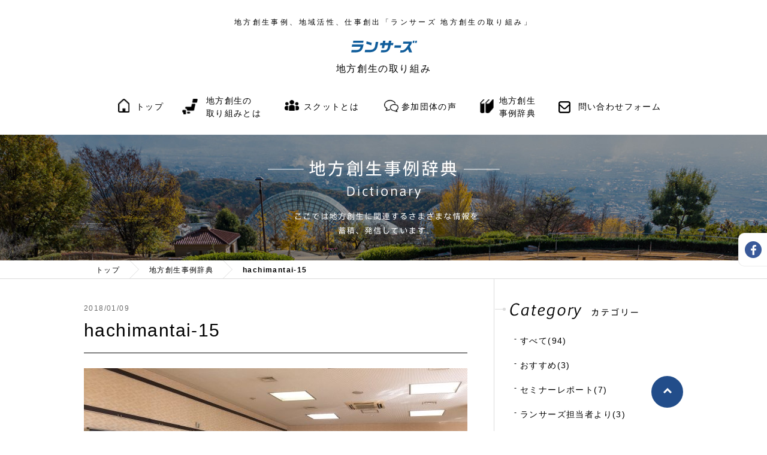

--- FILE ---
content_type: text/html; charset=UTF-8
request_url: https://l-ap.jp/dictionary/hachimantai_sasuraigassyuku/hachimantai-15/
body_size: 14065
content:
<!DOCTYPE html>
<html lang="ja">

<head>
  <meta charset="utf-8">
  <meta http-equiv="X-UA-Compatible" content="IE=edge,chrome=1">
  <meta name="viewport" content="width=1000px">
  
  <meta name="description" content="">
  <meta name="keywords" content="地方創生,事例,地域活性,仕事創出,地方創生の取り組み,ランサーズ">
  <link rel="shortcut icon" href="https://l-ap.jp/wp-content/themes/area_partner/assets/img/common/favicon.ico">
  <!-- ========== ogp ========== -->
  <meta property="og:title" content="hachimantai-15 | 地方創生事例 地域活性「ランサーズ 地方創生」地方創生事例 地域活性「ランサーズ 地方創生」">
  <meta property="og:image" content="https://l-ap.jp/wp-content/themes/area_partner/assets/img/common/og_image.png">
  <meta property="og:type" content="article">
  <meta property="og:description" content="">
  <meta property="og:url" content="https://l-ap.jp/dictionary/hachimantai_sasuraigassyuku/hachimantai-15/">
  <meta property="og:site_name" content="地方創生事例 地域活性「ランサーズ 地方創生」">
  <!-- ========== style sheet ========== -->
  <link rel="stylesheet" href="https://l-ap.jp/wp-content/themes/area_partner/style.css?v=1768274227">
  	<style>img:is([sizes="auto" i], [sizes^="auto," i]) { contain-intrinsic-size: 3000px 1500px }</style>
	
		<!-- All in One SEO 4.8.7 - aioseo.com -->
		<title>hachimantai-15 | 地方創生事例 地域活性「ランサーズ 地方創生」</title>
	<meta name="robots" content="max-image-preview:large" />
	<meta name="author" content="lancers_area_admin"/>
	<link rel="canonical" href="https://l-ap.jp/dictionary/hachimantai_sasuraigassyuku/hachimantai-15/" />
	<meta name="generator" content="All in One SEO (AIOSEO) 4.8.7" />
		<meta property="og:locale" content="ja_JP" />
		<meta property="og:site_name" content="地方創生事例 地域活性「ランサーズエリアパートナープログラム」" />
		<meta property="og:type" content="article" />
		<meta property="og:title" content="hachimantai-15 | 地方創生事例 地域活性「ランサーズ 地方創生」" />
		<meta property="og:url" content="https://l-ap.jp/dictionary/hachimantai_sasuraigassyuku/hachimantai-15/" />
		<meta property="article:published_time" content="2018-01-09T08:03:05+00:00" />
		<meta property="article:modified_time" content="2018-01-09T08:10:24+00:00" />
		<meta name="twitter:card" content="summary" />
		<meta name="twitter:title" content="hachimantai-15 | 地方創生事例 地域活性「ランサーズ 地方創生」" />
		<script type="application/ld+json" class="aioseo-schema">
			{"@context":"https:\/\/schema.org","@graph":[{"@type":"BreadcrumbList","@id":"https:\/\/l-ap.jp\/dictionary\/hachimantai_sasuraigassyuku\/hachimantai-15\/#breadcrumblist","itemListElement":[{"@type":"ListItem","@id":"https:\/\/l-ap.jp#listItem","position":1,"name":"\u30db\u30fc\u30e0","item":"https:\/\/l-ap.jp","nextItem":{"@type":"ListItem","@id":"https:\/\/l-ap.jp\/dictionary\/hachimantai_sasuraigassyuku\/hachimantai-15\/#listItem","name":"hachimantai-15"}},{"@type":"ListItem","@id":"https:\/\/l-ap.jp\/dictionary\/hachimantai_sasuraigassyuku\/hachimantai-15\/#listItem","position":2,"name":"hachimantai-15","previousItem":{"@type":"ListItem","@id":"https:\/\/l-ap.jp#listItem","name":"\u30db\u30fc\u30e0"}}]},{"@type":"ItemPage","@id":"https:\/\/l-ap.jp\/dictionary\/hachimantai_sasuraigassyuku\/hachimantai-15\/#itempage","url":"https:\/\/l-ap.jp\/dictionary\/hachimantai_sasuraigassyuku\/hachimantai-15\/","name":"hachimantai-15 | \u5730\u65b9\u5275\u751f\u4e8b\u4f8b \u5730\u57df\u6d3b\u6027\u300c\u30e9\u30f3\u30b5\u30fc\u30ba \u5730\u65b9\u5275\u751f\u300d","inLanguage":"ja","isPartOf":{"@id":"https:\/\/l-ap.jp\/#website"},"breadcrumb":{"@id":"https:\/\/l-ap.jp\/dictionary\/hachimantai_sasuraigassyuku\/hachimantai-15\/#breadcrumblist"},"author":{"@id":"https:\/\/l-ap.jp\/dictionary\/author\/lancers_area_admin\/#author"},"creator":{"@id":"https:\/\/l-ap.jp\/dictionary\/author\/lancers_area_admin\/#author"},"datePublished":"2018-01-09T17:03:05+09:00","dateModified":"2018-01-09T17:10:24+09:00"},{"@type":"Organization","@id":"https:\/\/l-ap.jp\/#organization","name":"\u5730\u65b9\u5275\u751f\u4e8b\u4f8b \u5730\u57df\u6d3b\u6027\u300c\u30e9\u30f3\u30b5\u30fc\u30ba \u5730\u65b9\u5275\u751f\u300d","description":"\u5730\u65b9\u5275\u751f\u4e8b\u4f8b \u5730\u57df\u6d3b\u6027\u300c\u30e9\u30f3\u30b5\u30fc\u30ba \u5730\u65b9\u5275\u751f\u300d","url":"https:\/\/l-ap.jp\/"},{"@type":"Person","@id":"https:\/\/l-ap.jp\/dictionary\/author\/lancers_area_admin\/#author","url":"https:\/\/l-ap.jp\/dictionary\/author\/lancers_area_admin\/","name":"lancers_area_admin","image":{"@type":"ImageObject","@id":"https:\/\/l-ap.jp\/dictionary\/hachimantai_sasuraigassyuku\/hachimantai-15\/#authorImage","url":"https:\/\/secure.gravatar.com\/avatar\/0bc227e16fe6422da98df2ebbe4224b7814ecc9cc156e026b6d670892f63ae26?s=96&d=mm&r=g","width":96,"height":96,"caption":"lancers_area_admin"}},{"@type":"WebSite","@id":"https:\/\/l-ap.jp\/#website","url":"https:\/\/l-ap.jp\/","name":"\u5730\u65b9\u5275\u751f\u4e8b\u4f8b \u5730\u57df\u6d3b\u6027\u300c\u30e9\u30f3\u30b5\u30fc\u30ba \u5730\u65b9\u5275\u751f\u300d","description":"\u5730\u65b9\u5275\u751f\u4e8b\u4f8b \u5730\u57df\u6d3b\u6027\u300c\u30e9\u30f3\u30b5\u30fc\u30ba \u5730\u65b9\u5275\u751f\u300d","inLanguage":"ja","publisher":{"@id":"https:\/\/l-ap.jp\/#organization"}}]}
		</script>
		<!-- All in One SEO -->

<link rel='dns-prefetch' href='//stats.wp.com' />
<script type="text/javascript" id="wpp-js" src="https://l-ap.jp/wp-content/plugins/wordpress-popular-posts/assets/js/wpp.min.js?ver=7.3.3" data-sampling="0" data-sampling-rate="100" data-api-url="https://l-ap.jp/wp-json/wordpress-popular-posts" data-post-id="593" data-token="aee3e8a519" data-lang="0" data-debug="0"></script>
<link rel="alternate" type="application/rss+xml" title="地方創生事例 地域活性「ランサーズ 地方創生」 &raquo; hachimantai-15 のコメントのフィード" href="https://l-ap.jp/dictionary/hachimantai_sasuraigassyuku/hachimantai-15/feed/" />
<script type="text/javascript">
/* <![CDATA[ */
window._wpemojiSettings = {"baseUrl":"https:\/\/s.w.org\/images\/core\/emoji\/16.0.1\/72x72\/","ext":".png","svgUrl":"https:\/\/s.w.org\/images\/core\/emoji\/16.0.1\/svg\/","svgExt":".svg","source":{"concatemoji":"https:\/\/l-ap.jp\/wp-includes\/js\/wp-emoji-release.min.js?ver=6.8.2"}};
/*! This file is auto-generated */
!function(s,n){var o,i,e;function c(e){try{var t={supportTests:e,timestamp:(new Date).valueOf()};sessionStorage.setItem(o,JSON.stringify(t))}catch(e){}}function p(e,t,n){e.clearRect(0,0,e.canvas.width,e.canvas.height),e.fillText(t,0,0);var t=new Uint32Array(e.getImageData(0,0,e.canvas.width,e.canvas.height).data),a=(e.clearRect(0,0,e.canvas.width,e.canvas.height),e.fillText(n,0,0),new Uint32Array(e.getImageData(0,0,e.canvas.width,e.canvas.height).data));return t.every(function(e,t){return e===a[t]})}function u(e,t){e.clearRect(0,0,e.canvas.width,e.canvas.height),e.fillText(t,0,0);for(var n=e.getImageData(16,16,1,1),a=0;a<n.data.length;a++)if(0!==n.data[a])return!1;return!0}function f(e,t,n,a){switch(t){case"flag":return n(e,"\ud83c\udff3\ufe0f\u200d\u26a7\ufe0f","\ud83c\udff3\ufe0f\u200b\u26a7\ufe0f")?!1:!n(e,"\ud83c\udde8\ud83c\uddf6","\ud83c\udde8\u200b\ud83c\uddf6")&&!n(e,"\ud83c\udff4\udb40\udc67\udb40\udc62\udb40\udc65\udb40\udc6e\udb40\udc67\udb40\udc7f","\ud83c\udff4\u200b\udb40\udc67\u200b\udb40\udc62\u200b\udb40\udc65\u200b\udb40\udc6e\u200b\udb40\udc67\u200b\udb40\udc7f");case"emoji":return!a(e,"\ud83e\udedf")}return!1}function g(e,t,n,a){var r="undefined"!=typeof WorkerGlobalScope&&self instanceof WorkerGlobalScope?new OffscreenCanvas(300,150):s.createElement("canvas"),o=r.getContext("2d",{willReadFrequently:!0}),i=(o.textBaseline="top",o.font="600 32px Arial",{});return e.forEach(function(e){i[e]=t(o,e,n,a)}),i}function t(e){var t=s.createElement("script");t.src=e,t.defer=!0,s.head.appendChild(t)}"undefined"!=typeof Promise&&(o="wpEmojiSettingsSupports",i=["flag","emoji"],n.supports={everything:!0,everythingExceptFlag:!0},e=new Promise(function(e){s.addEventListener("DOMContentLoaded",e,{once:!0})}),new Promise(function(t){var n=function(){try{var e=JSON.parse(sessionStorage.getItem(o));if("object"==typeof e&&"number"==typeof e.timestamp&&(new Date).valueOf()<e.timestamp+604800&&"object"==typeof e.supportTests)return e.supportTests}catch(e){}return null}();if(!n){if("undefined"!=typeof Worker&&"undefined"!=typeof OffscreenCanvas&&"undefined"!=typeof URL&&URL.createObjectURL&&"undefined"!=typeof Blob)try{var e="postMessage("+g.toString()+"("+[JSON.stringify(i),f.toString(),p.toString(),u.toString()].join(",")+"));",a=new Blob([e],{type:"text/javascript"}),r=new Worker(URL.createObjectURL(a),{name:"wpTestEmojiSupports"});return void(r.onmessage=function(e){c(n=e.data),r.terminate(),t(n)})}catch(e){}c(n=g(i,f,p,u))}t(n)}).then(function(e){for(var t in e)n.supports[t]=e[t],n.supports.everything=n.supports.everything&&n.supports[t],"flag"!==t&&(n.supports.everythingExceptFlag=n.supports.everythingExceptFlag&&n.supports[t]);n.supports.everythingExceptFlag=n.supports.everythingExceptFlag&&!n.supports.flag,n.DOMReady=!1,n.readyCallback=function(){n.DOMReady=!0}}).then(function(){return e}).then(function(){var e;n.supports.everything||(n.readyCallback(),(e=n.source||{}).concatemoji?t(e.concatemoji):e.wpemoji&&e.twemoji&&(t(e.twemoji),t(e.wpemoji)))}))}((window,document),window._wpemojiSettings);
/* ]]> */
</script>
<style id='wp-emoji-styles-inline-css' type='text/css'>

	img.wp-smiley, img.emoji {
		display: inline !important;
		border: none !important;
		box-shadow: none !important;
		height: 1em !important;
		width: 1em !important;
		margin: 0 0.07em !important;
		vertical-align: -0.1em !important;
		background: none !important;
		padding: 0 !important;
	}
</style>
<link rel='stylesheet' id='wp-block-library-css' href='https://l-ap.jp/wp-includes/css/dist/block-library/style.min.css?ver=6.8.2' type='text/css' media='all' />
<style id='classic-theme-styles-inline-css' type='text/css'>
/*! This file is auto-generated */
.wp-block-button__link{color:#fff;background-color:#32373c;border-radius:9999px;box-shadow:none;text-decoration:none;padding:calc(.667em + 2px) calc(1.333em + 2px);font-size:1.125em}.wp-block-file__button{background:#32373c;color:#fff;text-decoration:none}
</style>
<link rel='stylesheet' id='mediaelement-css' href='https://l-ap.jp/wp-includes/js/mediaelement/mediaelementplayer-legacy.min.css?ver=4.2.17' type='text/css' media='all' />
<link rel='stylesheet' id='wp-mediaelement-css' href='https://l-ap.jp/wp-includes/js/mediaelement/wp-mediaelement.min.css?ver=6.8.2' type='text/css' media='all' />
<style id='jetpack-sharing-buttons-style-inline-css' type='text/css'>
.jetpack-sharing-buttons__services-list{display:flex;flex-direction:row;flex-wrap:wrap;gap:0;list-style-type:none;margin:5px;padding:0}.jetpack-sharing-buttons__services-list.has-small-icon-size{font-size:12px}.jetpack-sharing-buttons__services-list.has-normal-icon-size{font-size:16px}.jetpack-sharing-buttons__services-list.has-large-icon-size{font-size:24px}.jetpack-sharing-buttons__services-list.has-huge-icon-size{font-size:36px}@media print{.jetpack-sharing-buttons__services-list{display:none!important}}.editor-styles-wrapper .wp-block-jetpack-sharing-buttons{gap:0;padding-inline-start:0}ul.jetpack-sharing-buttons__services-list.has-background{padding:1.25em 2.375em}
</style>
<style id='global-styles-inline-css' type='text/css'>
:root{--wp--preset--aspect-ratio--square: 1;--wp--preset--aspect-ratio--4-3: 4/3;--wp--preset--aspect-ratio--3-4: 3/4;--wp--preset--aspect-ratio--3-2: 3/2;--wp--preset--aspect-ratio--2-3: 2/3;--wp--preset--aspect-ratio--16-9: 16/9;--wp--preset--aspect-ratio--9-16: 9/16;--wp--preset--color--black: #000000;--wp--preset--color--cyan-bluish-gray: #abb8c3;--wp--preset--color--white: #ffffff;--wp--preset--color--pale-pink: #f78da7;--wp--preset--color--vivid-red: #cf2e2e;--wp--preset--color--luminous-vivid-orange: #ff6900;--wp--preset--color--luminous-vivid-amber: #fcb900;--wp--preset--color--light-green-cyan: #7bdcb5;--wp--preset--color--vivid-green-cyan: #00d084;--wp--preset--color--pale-cyan-blue: #8ed1fc;--wp--preset--color--vivid-cyan-blue: #0693e3;--wp--preset--color--vivid-purple: #9b51e0;--wp--preset--gradient--vivid-cyan-blue-to-vivid-purple: linear-gradient(135deg,rgba(6,147,227,1) 0%,rgb(155,81,224) 100%);--wp--preset--gradient--light-green-cyan-to-vivid-green-cyan: linear-gradient(135deg,rgb(122,220,180) 0%,rgb(0,208,130) 100%);--wp--preset--gradient--luminous-vivid-amber-to-luminous-vivid-orange: linear-gradient(135deg,rgba(252,185,0,1) 0%,rgba(255,105,0,1) 100%);--wp--preset--gradient--luminous-vivid-orange-to-vivid-red: linear-gradient(135deg,rgba(255,105,0,1) 0%,rgb(207,46,46) 100%);--wp--preset--gradient--very-light-gray-to-cyan-bluish-gray: linear-gradient(135deg,rgb(238,238,238) 0%,rgb(169,184,195) 100%);--wp--preset--gradient--cool-to-warm-spectrum: linear-gradient(135deg,rgb(74,234,220) 0%,rgb(151,120,209) 20%,rgb(207,42,186) 40%,rgb(238,44,130) 60%,rgb(251,105,98) 80%,rgb(254,248,76) 100%);--wp--preset--gradient--blush-light-purple: linear-gradient(135deg,rgb(255,206,236) 0%,rgb(152,150,240) 100%);--wp--preset--gradient--blush-bordeaux: linear-gradient(135deg,rgb(254,205,165) 0%,rgb(254,45,45) 50%,rgb(107,0,62) 100%);--wp--preset--gradient--luminous-dusk: linear-gradient(135deg,rgb(255,203,112) 0%,rgb(199,81,192) 50%,rgb(65,88,208) 100%);--wp--preset--gradient--pale-ocean: linear-gradient(135deg,rgb(255,245,203) 0%,rgb(182,227,212) 50%,rgb(51,167,181) 100%);--wp--preset--gradient--electric-grass: linear-gradient(135deg,rgb(202,248,128) 0%,rgb(113,206,126) 100%);--wp--preset--gradient--midnight: linear-gradient(135deg,rgb(2,3,129) 0%,rgb(40,116,252) 100%);--wp--preset--font-size--small: 13px;--wp--preset--font-size--medium: 20px;--wp--preset--font-size--large: 36px;--wp--preset--font-size--x-large: 42px;--wp--preset--spacing--20: 0.44rem;--wp--preset--spacing--30: 0.67rem;--wp--preset--spacing--40: 1rem;--wp--preset--spacing--50: 1.5rem;--wp--preset--spacing--60: 2.25rem;--wp--preset--spacing--70: 3.38rem;--wp--preset--spacing--80: 5.06rem;--wp--preset--shadow--natural: 6px 6px 9px rgba(0, 0, 0, 0.2);--wp--preset--shadow--deep: 12px 12px 50px rgba(0, 0, 0, 0.4);--wp--preset--shadow--sharp: 6px 6px 0px rgba(0, 0, 0, 0.2);--wp--preset--shadow--outlined: 6px 6px 0px -3px rgba(255, 255, 255, 1), 6px 6px rgba(0, 0, 0, 1);--wp--preset--shadow--crisp: 6px 6px 0px rgba(0, 0, 0, 1);}:where(.is-layout-flex){gap: 0.5em;}:where(.is-layout-grid){gap: 0.5em;}body .is-layout-flex{display: flex;}.is-layout-flex{flex-wrap: wrap;align-items: center;}.is-layout-flex > :is(*, div){margin: 0;}body .is-layout-grid{display: grid;}.is-layout-grid > :is(*, div){margin: 0;}:where(.wp-block-columns.is-layout-flex){gap: 2em;}:where(.wp-block-columns.is-layout-grid){gap: 2em;}:where(.wp-block-post-template.is-layout-flex){gap: 1.25em;}:where(.wp-block-post-template.is-layout-grid){gap: 1.25em;}.has-black-color{color: var(--wp--preset--color--black) !important;}.has-cyan-bluish-gray-color{color: var(--wp--preset--color--cyan-bluish-gray) !important;}.has-white-color{color: var(--wp--preset--color--white) !important;}.has-pale-pink-color{color: var(--wp--preset--color--pale-pink) !important;}.has-vivid-red-color{color: var(--wp--preset--color--vivid-red) !important;}.has-luminous-vivid-orange-color{color: var(--wp--preset--color--luminous-vivid-orange) !important;}.has-luminous-vivid-amber-color{color: var(--wp--preset--color--luminous-vivid-amber) !important;}.has-light-green-cyan-color{color: var(--wp--preset--color--light-green-cyan) !important;}.has-vivid-green-cyan-color{color: var(--wp--preset--color--vivid-green-cyan) !important;}.has-pale-cyan-blue-color{color: var(--wp--preset--color--pale-cyan-blue) !important;}.has-vivid-cyan-blue-color{color: var(--wp--preset--color--vivid-cyan-blue) !important;}.has-vivid-purple-color{color: var(--wp--preset--color--vivid-purple) !important;}.has-black-background-color{background-color: var(--wp--preset--color--black) !important;}.has-cyan-bluish-gray-background-color{background-color: var(--wp--preset--color--cyan-bluish-gray) !important;}.has-white-background-color{background-color: var(--wp--preset--color--white) !important;}.has-pale-pink-background-color{background-color: var(--wp--preset--color--pale-pink) !important;}.has-vivid-red-background-color{background-color: var(--wp--preset--color--vivid-red) !important;}.has-luminous-vivid-orange-background-color{background-color: var(--wp--preset--color--luminous-vivid-orange) !important;}.has-luminous-vivid-amber-background-color{background-color: var(--wp--preset--color--luminous-vivid-amber) !important;}.has-light-green-cyan-background-color{background-color: var(--wp--preset--color--light-green-cyan) !important;}.has-vivid-green-cyan-background-color{background-color: var(--wp--preset--color--vivid-green-cyan) !important;}.has-pale-cyan-blue-background-color{background-color: var(--wp--preset--color--pale-cyan-blue) !important;}.has-vivid-cyan-blue-background-color{background-color: var(--wp--preset--color--vivid-cyan-blue) !important;}.has-vivid-purple-background-color{background-color: var(--wp--preset--color--vivid-purple) !important;}.has-black-border-color{border-color: var(--wp--preset--color--black) !important;}.has-cyan-bluish-gray-border-color{border-color: var(--wp--preset--color--cyan-bluish-gray) !important;}.has-white-border-color{border-color: var(--wp--preset--color--white) !important;}.has-pale-pink-border-color{border-color: var(--wp--preset--color--pale-pink) !important;}.has-vivid-red-border-color{border-color: var(--wp--preset--color--vivid-red) !important;}.has-luminous-vivid-orange-border-color{border-color: var(--wp--preset--color--luminous-vivid-orange) !important;}.has-luminous-vivid-amber-border-color{border-color: var(--wp--preset--color--luminous-vivid-amber) !important;}.has-light-green-cyan-border-color{border-color: var(--wp--preset--color--light-green-cyan) !important;}.has-vivid-green-cyan-border-color{border-color: var(--wp--preset--color--vivid-green-cyan) !important;}.has-pale-cyan-blue-border-color{border-color: var(--wp--preset--color--pale-cyan-blue) !important;}.has-vivid-cyan-blue-border-color{border-color: var(--wp--preset--color--vivid-cyan-blue) !important;}.has-vivid-purple-border-color{border-color: var(--wp--preset--color--vivid-purple) !important;}.has-vivid-cyan-blue-to-vivid-purple-gradient-background{background: var(--wp--preset--gradient--vivid-cyan-blue-to-vivid-purple) !important;}.has-light-green-cyan-to-vivid-green-cyan-gradient-background{background: var(--wp--preset--gradient--light-green-cyan-to-vivid-green-cyan) !important;}.has-luminous-vivid-amber-to-luminous-vivid-orange-gradient-background{background: var(--wp--preset--gradient--luminous-vivid-amber-to-luminous-vivid-orange) !important;}.has-luminous-vivid-orange-to-vivid-red-gradient-background{background: var(--wp--preset--gradient--luminous-vivid-orange-to-vivid-red) !important;}.has-very-light-gray-to-cyan-bluish-gray-gradient-background{background: var(--wp--preset--gradient--very-light-gray-to-cyan-bluish-gray) !important;}.has-cool-to-warm-spectrum-gradient-background{background: var(--wp--preset--gradient--cool-to-warm-spectrum) !important;}.has-blush-light-purple-gradient-background{background: var(--wp--preset--gradient--blush-light-purple) !important;}.has-blush-bordeaux-gradient-background{background: var(--wp--preset--gradient--blush-bordeaux) !important;}.has-luminous-dusk-gradient-background{background: var(--wp--preset--gradient--luminous-dusk) !important;}.has-pale-ocean-gradient-background{background: var(--wp--preset--gradient--pale-ocean) !important;}.has-electric-grass-gradient-background{background: var(--wp--preset--gradient--electric-grass) !important;}.has-midnight-gradient-background{background: var(--wp--preset--gradient--midnight) !important;}.has-small-font-size{font-size: var(--wp--preset--font-size--small) !important;}.has-medium-font-size{font-size: var(--wp--preset--font-size--medium) !important;}.has-large-font-size{font-size: var(--wp--preset--font-size--large) !important;}.has-x-large-font-size{font-size: var(--wp--preset--font-size--x-large) !important;}
:where(.wp-block-post-template.is-layout-flex){gap: 1.25em;}:where(.wp-block-post-template.is-layout-grid){gap: 1.25em;}
:where(.wp-block-columns.is-layout-flex){gap: 2em;}:where(.wp-block-columns.is-layout-grid){gap: 2em;}
:root :where(.wp-block-pullquote){font-size: 1.5em;line-height: 1.6;}
</style>
<link rel='stylesheet' id='wordpress-popular-posts-css-css' href='https://l-ap.jp/wp-content/plugins/wordpress-popular-posts/assets/css/wpp.css?ver=7.3.3' type='text/css' media='all' />
<script type="text/javascript" src="https://l-ap.jp/wp-includes/js/jquery/jquery.min.js?ver=3.7.1" id="jquery-core-js"></script>
<script type="text/javascript" src="https://l-ap.jp/wp-includes/js/jquery/jquery-migrate.min.js?ver=3.4.1" id="jquery-migrate-js"></script>
<script type="text/javascript" src="https://l-ap.jp/wp-content/themes/area_partner/assets/js/jquery.ba-throttle-debounce.min.js" id="throttle-js"></script>
<script type="text/javascript" src="https://l-ap.jp/wp-content/themes/area_partner/assets/js/featherlight.js" id="featherlight-js"></script>
<script type="text/javascript" src="https://l-ap.jp/wp-content/themes/area_partner/assets/js/modal.js" id="modal-js"></script>
<script type="text/javascript" src="https://l-ap.jp/wp-content/themes/area_partner/assets/js/common.js" id="commons-js"></script>
<link rel="https://api.w.org/" href="https://l-ap.jp/wp-json/" /><link rel="alternate" title="JSON" type="application/json" href="https://l-ap.jp/wp-json/wp/v2/media/593" /><link rel="EditURI" type="application/rsd+xml" title="RSD" href="https://l-ap.jp/xmlrpc.php?rsd" />
<meta name="generator" content="WordPress 6.8.2" />
<link rel='shortlink' href='https://l-ap.jp/?p=593' />
<link rel="alternate" title="oEmbed (JSON)" type="application/json+oembed" href="https://l-ap.jp/wp-json/oembed/1.0/embed?url=https%3A%2F%2Fl-ap.jp%2Fdictionary%2Fhachimantai_sasuraigassyuku%2Fhachimantai-15%2F" />
<link rel="alternate" title="oEmbed (XML)" type="text/xml+oembed" href="https://l-ap.jp/wp-json/oembed/1.0/embed?url=https%3A%2F%2Fl-ap.jp%2Fdictionary%2Fhachimantai_sasuraigassyuku%2Fhachimantai-15%2F&#038;format=xml" />
	<style>img#wpstats{display:none}</style>
		            <style id="wpp-loading-animation-styles">@-webkit-keyframes bgslide{from{background-position-x:0}to{background-position-x:-200%}}@keyframes bgslide{from{background-position-x:0}to{background-position-x:-200%}}.wpp-widget-block-placeholder,.wpp-shortcode-placeholder{margin:0 auto;width:60px;height:3px;background:#dd3737;background:linear-gradient(90deg,#dd3737 0%,#571313 10%,#dd3737 100%);background-size:200% auto;border-radius:3px;-webkit-animation:bgslide 1s infinite linear;animation:bgslide 1s infinite linear}</style>
            <style type="text/css">.broken_link, a.broken_link {
	text-decoration: line-through;
}</style><!-- ## NXS/OG ## --><!-- ## NXSOGTAGS ## --><!-- ## NXS/OG ## -->
</head>

<body>
  <!-- Google Tag Manager -->
  <noscript><iframe src="//www.googletagmanager.com/ns.html?id=GTM-T69LQL" height="0" width="0" style="display:none;visibility:hidden"></iframe></noscript>
  <script>
    (function(w, d, s, l, i) {
      w[l] = w[l] || [];
      w[l].push({
        'gtm.start': new Date().getTime(),
        event: 'gtm.js'
      });
      var f = d.getElementsByTagName(s)[0],
        j = d.createElement(s),
        dl = l != 'dataLayer' ? '&l=' + l : '';
      j.async = true;
      j.src = '//www.googletagmanager.com/gtm.js?id=' + i + dl;
      f.parentNode.insertBefore(j, f);
    })(window, document, 'script', 'dataLayer', 'GTM-T69LQL');
  </script>
  <!-- End Google Tag Manager -->
  <header>
    <a name="pagetop"></a>
    <div class="inner">
      <div class="header-content-wrap">
        <h1 class="header-ttl">
          地方創生事例、地域活性、仕事創出「ランサーズ 地方創生の取り組み」
        </h1>
        <a href="/" class="area-header-logo">
          <img src="https://l-ap.jp/wp-content/themes/area_partner/assets/img/logo_lancers.svg" alt="ランサーズ">
          <p class="logo-area">地方創生の取り組み</p>
        </a>
        <nav class="header-nav clr">
          <ul class="header-nav-inner">
            <li><a href="/">トップ</a></li>
            <li><a href="/about/">地方創生の<br>取り組みとは</a></li>
            <li><a href="/curriculum/">スクットとは</a></li>
            <li><a href="/voice/">参加団体の声</a></li>
            <li><a href="/dictionary/">地方創生<br>事例辞典</a></li>
            <li><a href="/join/">問い合わせフォーム</a></li>
          </ul>
        </nav>
      </div>
    </div>
  </header><div class="mv mv-dictionary">
  <div class="inner">
    <h2><img src="https://l-ap.jp/wp-content/themes/area_partner/assets/img/mv/mv_dictionary.png" alt="お知らせ・セミナー告知　「ランサーズ 地方創生の取り組み」について、お知らせとセミナー情報などの告知ページです。"></h2>
  </div>
</div>

<div class="breadcrumb">
  <div class="inner">
    <ol class="breadcrumb-list">
      <li><a class="breadcrumb-item" href="/">トップ</a></li>
      <li><a class="breadcrumb-item" href="/dictionary/">地方創生事例辞典</a></li>
      <li><span class="breadcrumb-item">hachimantai-15</span></li>
    </ol>
  </div>
</div>

<section class="inner">
  <div class="inner02-line-wrap bg-line-right content-wrap-small">
    <section class="clr">
      <div class="inner">
        <div class="inner02 inner02-dictionary float-l article-wrapper">
                        <div class="section-ttl follow-deta article-ttl clr">
                <div class="section-ttl">
                  <p class="gray text-small float-l clr"><time datetime="2018-01-09">2018/01/09</time></p>
                                  </div>
                <h3 class="text-big detail-ttl">hachimantai-15</h3>
              </div>

              <div class="article">

                <p class="attachment"><a href='https://s3.ap-northeast-1.amazonaws.com/wp.lancers.jp/l-ap/wp-content/uploads/2018/01/09170306/hachimantai-15.jpg'><img fetchpriority="high" decoding="async" width="640" height="480" src="https://s3.ap-northeast-1.amazonaws.com/wp.lancers.jp/l-ap/wp-content/uploads/2018/01/09170306/hachimantai-15-640x480.jpg" class="attachment-medium size-medium" alt="" srcset="https://s3.ap-northeast-1.amazonaws.com/wp.lancers.jp/l-ap/wp-content/uploads/2018/01/09170306/hachimantai-15-640x480.jpg 640w, https://s3.ap-northeast-1.amazonaws.com/wp.lancers.jp/l-ap/wp-content/uploads/2018/01/09170306/hachimantai-15-768x576.jpg 768w, https://s3.ap-northeast-1.amazonaws.com/wp.lancers.jp/l-ap/wp-content/uploads/2018/01/09170306/hachimantai-15-1024x768.jpg 1024w" sizes="(max-width: 640px) 100vw, 640px" /></a></p>
              </div>

                            <section class="dictionary-detail-bottom inner02-dictionary-sidecontents-category-follow">
                <h3 class="dictionary-detail-bottom-ttl text-middle font-bold">
                  この記事に関連するワード
                </h3>
                <ul class="dictionary-detail-bottom-keyword dictionary-detail-bottom-keyword-in-single">
                                  </ul>
              </section>
              <section class="dictionary-detail-bottom inner02-dictionary-sidecontents-category-follow">
                <h3 class="dictionary-detail-bottom-ttl text-middle font-bold">
                  この記事に関連する記事
                </h3>
                <div class='yarpp yarpp-related yarpp-related-website yarpp-related-none yarpp-template-yarpp-template-dictionary'>
  <p>関連記事はありません。</p>
</div>
              </section>
                  </div>

        <div class="inner02-dictionary-sidecontents float-r">
  <div class="inner02-dictionary-sidecontents-category-follow">
    <div class="sidebar-ttl clr">
      <h3 class="ttl-bg-border-near"><img src="https://l-ap.jp/wp-content/themes/area_partner/assets/img/section-ttl/section_ttl_category.png" alt="Category カテゴリー"></h3>
    </div>
    <ul class="inner02-dictionary-sidecontents-category">
      <li>
        <a class="sidebar-content-list" href="/dictionary/">
          すべて(94)
        </a>
      </li>
                <li><a class="sidebar-content-list" href="https://l-ap.jp/dictionary/category/recommend/">おすすめ(3)</a></li>
                <li><a class="sidebar-content-list" href="https://l-ap.jp/dictionary/category/report/">セミナーレポート(7)</a></li>
                <li><a class="sidebar-content-list" href="https://l-ap.jp/dictionary/category/lancers/">ランサーズ担当者より(3)</a></li>
                <li><a class="sidebar-content-list" href="https://l-ap.jp/dictionary/category/case/">事例紹介(85)</a></li>
                <li><a class="sidebar-content-list" href="https://l-ap.jp/dictionary/category/event/">地域のイベントとの関わり(1)</a></li>
                <li><a class="sidebar-content-list" href="https://l-ap.jp/dictionary/category/issue/">地域の課題(11)</a></li>
                <li><a class="sidebar-content-list" href="https://l-ap.jp/dictionary/category/%e6%9c%aa%e5%88%86%e9%a1%9e/">未分類(1)</a></li>
          </ul>
  </div>
  <div class="inner02-dictionary-sidecontents-category-follow">
    <div class="sidebar-ttl follow-section-ttl clr">
      <h3 class="ttl-bg-border-near"><img src="https://l-ap.jp/wp-content/themes/area_partner/assets/img/section-ttl/section_ttl_search.png" alt="Search 検索"></h3>
    </div>
    <form action="/" method="get" class="inner02-dictionary-sidecontents-category-search">
      <input type="serch" name="s" placeholder="サイト内検索">
      <button type="submit" class="search-button">検索</button>
    </form>
  </div>
  <div class="inner02-dictionary-sidecontents-category-follow">
    <div class="sidebar-ttl follow-section-ttl clr">
      <h3 class="ttl-bg-border-near"><img src="https://l-ap.jp/wp-content/themes/area_partner/assets/img/section-ttl/section_ttl_ranking.png" alt="Ranking ランキング"></h3>
    </div>
    <ul class="inner02-dictionary-sidecontents-ranking inner02-dictionary-sidecontents-category-effect">
                <li class="clr inner02-dictionary-sidecontents-news">
            <a class="clr" href="https://l-ap.jp/dictionary/shizuoka/">
              <div class="inner02-dictionary-sidecontents-news-img-box float-l" style="background-image:url(https://s3.ap-northeast-1.amazonaws.com/wp.lancers.jp/l-ap/wp-content/uploads/2024/05/05172613/20240505_shizuoka01-640x480.jpg)"></div>
              <p>
                次世代の働き方「クラウドソーシング」を活用した静岡県の取り組み事例              </p>
            </a>
          </li>
                <li class="clr inner02-dictionary-sidecontents-news">
            <a class="clr" href="https://l-ap.jp/dictionary/ichihara-2/">
              <div class="inner02-dictionary-sidecontents-news-img-box float-l" style="background-image:url(https://s3.ap-northeast-1.amazonaws.com/wp.lancers.jp/l-ap/wp-content/uploads/2024/04/17094232/20240417_ichihara_1-640x411.jpg)"></div>
              <p>
                ゆるやかな絆と笑顔で続くコミュニティを育て見守り、女性に魅力ある市原市に。              </p>
            </a>
          </li>
                <li class="clr inner02-dictionary-sidecontents-news">
            <a class="clr" href="https://l-ap.jp/dictionary/jomo-university/">
              <div class="inner02-dictionary-sidecontents-news-img-box float-l" style="background-image:url(http://jomo-univ.net/images/about/img4.gif)"></div>
              <p>
                市民による市民のためのまちの大学「ジョウモウ大学」              </p>
            </a>
          </li>
                <li class="clr inner02-dictionary-sidecontents-news">
            <a class="clr" href="https://l-ap.jp/dictionary/interview_goto/">
              <div class="inner02-dictionary-sidecontents-news-img-box float-l" style="background-image:url(https://s3.ap-northeast-1.amazonaws.com/wp.lancers.jp/l-ap/wp-content/uploads/2023/08/23162129/inteview_goto-640x368.jpg)"></div>
              <p>
                先進的視野で新規事業を推進しつつ、やると決めたら粘り強く              </p>
            </a>
          </li>
                <li class="clr inner02-dictionary-sidecontents-news">
            <a class="clr" href="https://l-ap.jp/dictionary/%e9%95%b7%e9%87%8e%e7%9c%8c%e5%b0%8f%e5%b7%9d%e6%9d%91%e3%83%bb%e6%98%9f%e3%81%ae%e9%99%8d%e3%82%8b%e9%87%8c%e3%81%ab%e7%a7%bb%e4%bd%8f%e8%80%85%e3%81%8c%e6%80%a5%e5%a2%97%e3%81%97%e3%81%9f%e7%90%86/">
              <div class="inner02-dictionary-sidecontents-news-img-box float-l" style="background-image:url(http://www.pixpot.net/img/photos/3/1/m_8b3b422c71491183a2ec842d156b67a0.jpg)"></div>
              <p>
                長野県小川村・星の降る里に移住者が急増した理由とは              </p>
            </a>
          </li>
          </ul>
  </div>
  <div class="inner02-dictionary-sidecontents-category-follow clr">
    <div class="sidebar-ttl follow-section-ttl clr">
      <h3 class="ttl-bg-border-near"><img src="https://l-ap.jp/wp-content/themes/area_partner/assets/img/section-ttl/section_ttl_new.png" alt="New 最新記事"></h3>
    </div>
    <ul class="inner02-dictionary-sidecontents-category-effect">
                <li class="clr inner02-dictionary-sidecontents-news">
            <a class="clr" href="https://l-ap.jp/dictionary/shizuoka/">
              <div class="inner02-dictionary-sidecontents-news-img-box float-l" style="background-image:url(https://s3.ap-northeast-1.amazonaws.com/wp.lancers.jp/l-ap/wp-content/uploads/2024/05/05172613/20240505_shizuoka01-640x480.jpg)"></div>
              <p>次世代の働き方「クラウドソーシング」を活用した静岡県の取り組み事例</p>
            </a>
          </li>
                <li class="clr inner02-dictionary-sidecontents-news">
            <a class="clr" href="https://l-ap.jp/dictionary/ichihara-2/">
              <div class="inner02-dictionary-sidecontents-news-img-box float-l" style="background-image:url(https://s3.ap-northeast-1.amazonaws.com/wp.lancers.jp/l-ap/wp-content/uploads/2024/04/17094232/20240417_ichihara_1-640x411.jpg)"></div>
              <p>ゆるやかな絆と笑顔で続くコミュニティを育て見守り、女性に魅力ある市原市に。</p>
            </a>
          </li>
                <li class="clr inner02-dictionary-sidecontents-news">
            <a class="clr" href="https://l-ap.jp/dictionary/interview_arashiro/">
              <div class="inner02-dictionary-sidecontents-news-img-box float-l" style="background-image:url(https://s3.ap-northeast-1.amazonaws.com/wp.lancers.jp/l-ap/wp-content/uploads/2023/08/23174355/interview_arashiro-640x425.jpg)"></div>
              <p>親の働き方改革が子どもの未来をつくる！心豊かになれる選択肢を増やしたい</p>
            </a>
          </li>
                <li class="clr inner02-dictionary-sidecontents-news">
            <a class="clr" href="https://l-ap.jp/dictionary/interview_murata/">
              <div class="inner02-dictionary-sidecontents-news-img-box float-l" style="background-image:url(https://s3.ap-northeast-1.amazonaws.com/wp.lancers.jp/l-ap/wp-content/uploads/2023/08/23173033/interview_murata-640x447.jpg)"></div>
              <p>システムエンジニア気質の効率アップ術とモニター越しでもにじみでる親身さが武器</p>
            </a>
          </li>
                <li class="clr inner02-dictionary-sidecontents-news">
            <a class="clr" href="https://l-ap.jp/dictionary/interview_shinohara/">
              <div class="inner02-dictionary-sidecontents-news-img-box float-l" style="background-image:url(https://s3.ap-northeast-1.amazonaws.com/wp.lancers.jp/l-ap/wp-content/uploads/2023/08/23170048/interview_shinohara-640x450.png)"></div>
              <p>情報過多の現代は、『信頼貯金』が価値を創る</p>
            </a>
          </li>
          </ul>
    <a href="/dictionary/" class="text-small underline float-r">
      最新記事をもっと見る
    </a>
  </div>
  <div class="inner02-dictionary-sidecontents-category-follow">
    <div class="sidebar-ttl follow-section-ttl clr">
      <h3 class="ttl-bg-border-near"><img src="https://l-ap.jp/wp-content/themes/area_partner/assets/img/section-ttl/section_ttl_keyword.png" alt="Keyword キーワード"></h3>
    </div>
    <ul class="dictionary-detail-bottom-keyword dictionary-detail-bottom-keyword-sidecontents sidecontent-keyword clr">
                <li><a class="btn btn-dictionary" href="https://l-ap.jp/dictionary/tag/6%e6%ac%a1%e7%94%a3%e6%a5%ad%e5%8c%96/">6次産業化</a></li>
                <li><a class="btn btn-dictionary" href="https://l-ap.jp/dictionary/tag/b%e7%b4%9a%e3%82%b0%e3%83%ab%e3%83%a1/">B級グルメ</a></li>
                <li><a class="btn btn-dictionary" href="https://l-ap.jp/dictionary/tag/it/">IT</a></li>
                <li><a class="btn btn-dictionary" href="https://l-ap.jp/dictionary/tag/jr%e4%b9%9d%e5%b7%9e/">JR九州</a></li>
                <li><a class="btn btn-dictionary" href="https://l-ap.jp/dictionary/tag/npo/">NPO</a></li>
                <li><a class="btn btn-dictionary" href="https://l-ap.jp/dictionary/tag/%e3%82%a2%e3%83%8b%e3%83%a1/">アニメ</a></li>
                <li><a class="btn btn-dictionary" href="https://l-ap.jp/dictionary/tag/%e3%81%84%e3%81%99%e3%81%bf%e9%89%84%e9%81%93/">いすみ鉄道</a></li>
                <li><a class="btn btn-dictionary" href="https://l-ap.jp/dictionary/tag/%e3%82%a8%e3%82%b3%e3%83%84%e3%82%a2%e3%83%bc/">エコツアー</a></li>
                <li><a class="btn btn-dictionary" href="https://l-ap.jp/dictionary/tag/%e3%82%a8%e3%82%b4%e3%83%9e/">エゴマ</a></li>
                <li><a class="btn btn-dictionary" href="https://l-ap.jp/dictionary/tag/%e3%82%a8%e3%83%8d%e3%83%ab%e3%82%ae%e3%83%bc/">エネルギー</a></li>
                <li><a class="btn btn-dictionary" href="https://l-ap.jp/dictionary/tag/%e3%82%a8%e3%83%8d%e3%83%ab%e3%82%ae%e3%83%bc%e5%95%8f%e9%a1%8c/">エネルギー問題</a></li>
                <li><a class="btn btn-dictionary" href="https://l-ap.jp/dictionary/tag/%e3%82%aa%e3%83%bc%e3%83%8a%e3%83%bc%e5%88%b6%e5%ba%a6/">オーナー制度</a></li>
                <li><a class="btn btn-dictionary" href="https://l-ap.jp/dictionary/tag/%e3%81%8b%e3%81%a4%e3%81%8a%e7%af%80/">かつお節</a></li>
                <li><a class="btn btn-dictionary" href="https://l-ap.jp/dictionary/tag/%e3%81%8d%e3%81%8f%e3%82%89%e3%81%92/">きくらげ</a></li>
                <li><a class="btn btn-dictionary" href="https://l-ap.jp/dictionary/tag/%e3%82%ad%e3%83%a3%e3%83%b3%e3%83%94%e3%83%b3%e3%82%b0%e3%82%ab%e3%83%bc/">キャンピングカー</a></li>
                <li><a class="btn btn-dictionary" href="https://l-ap.jp/dictionary/tag/%e3%82%af%e3%83%a9%e3%82%a6%e3%83%89%e3%82%bd%e3%83%bc%e3%82%b7%e3%83%b3%e3%82%b0/">クラウドソーシング</a></li>
                <li><a class="btn btn-dictionary" href="https://l-ap.jp/dictionary/tag/%e3%82%b3%e3%83%9f%e3%83%a5%e3%83%8b%e3%83%86%e3%82%a3/">コミュニティ</a></li>
                <li><a class="btn btn-dictionary" href="https://l-ap.jp/dictionary/tag/%e3%82%b3%e3%83%9f%e3%83%a5%e3%83%8b%e3%83%86%e3%82%a3%e3%83%93%e3%82%b8%e3%83%8d%e3%82%b9/">コミュニティビジネス</a></li>
                <li><a class="btn btn-dictionary" href="https://l-ap.jp/dictionary/tag/%e3%81%95%e3%81%84%e3%81%9f%e3%81%be/">さいたま</a></li>
                <li><a class="btn btn-dictionary" href="https://l-ap.jp/dictionary/tag/%e3%81%95%e3%81%99%e3%82%89%e3%81%84%e5%90%88%e5%ae%bf/">さすらい合宿</a></li>
                <li><a class="btn btn-dictionary" href="https://l-ap.jp/dictionary/tag/%e3%82%b5%e3%83%86%e3%83%a9%e3%82%a4%e3%83%88%e3%82%aa%e3%83%95%e3%82%a3%e3%82%b9/">サテライトオフィス</a></li>
                <li><a class="btn btn-dictionary" href="https://l-ap.jp/dictionary/tag/%e3%81%97%e3%81%99%e3%83%af%e3%83%bc%e3%82%af/">しすワーク</a></li>
                <li><a class="btn btn-dictionary" href="https://l-ap.jp/dictionary/tag/%e3%82%b8%e3%83%a3%e3%83%a0/">ジャム</a></li>
                <li><a class="btn btn-dictionary" href="https://l-ap.jp/dictionary/tag/%e3%82%b8%e3%83%a7%e3%82%a6%e3%83%a2%e3%82%a6%e5%a4%a7%e5%ad%a6/">ジョウモウ大学</a></li>
                <li><a class="btn btn-dictionary" href="https://l-ap.jp/dictionary/tag/%e3%82%b9%e3%83%9e%e3%83%bc%e3%83%88%e7%b5%8c%e5%96%b6/">スマート経営</a></li>
                <li><a class="btn btn-dictionary" href="https://l-ap.jp/dictionary/tag/%e3%82%bb%e3%83%9f%e3%83%8a%e3%83%bc/">セミナー</a></li>
                <li><a class="btn btn-dictionary" href="https://l-ap.jp/dictionary/tag/%e3%83%86%e3%83%ac%e3%83%af%e3%83%bc%e3%82%af/">テレワーク</a></li>
                <li><a class="btn btn-dictionary" href="https://l-ap.jp/dictionary/tag/%e3%83%95%e3%82%a7%e3%82%a2%e3%83%88%e3%83%ac%e3%83%bc%e3%83%89/">フェアトレード</a></li>
                <li><a class="btn btn-dictionary" href="https://l-ap.jp/dictionary/tag/%e3%83%96%e3%83%89%e3%82%a6/">ブドウ</a></li>
                <li><a class="btn btn-dictionary" href="https://l-ap.jp/dictionary/tag/%e3%83%96%e3%83%a9%e3%83%b3%e3%83%89/">ブランド</a></li>
                <li><a class="btn btn-dictionary" href="https://l-ap.jp/dictionary/tag/%e3%83%95%e3%83%aa%e3%83%bc%e3%83%a9%e3%83%b3%e3%82%b9/">フリーランス</a></li>
                <li><a class="btn btn-dictionary" href="https://l-ap.jp/dictionary/tag/%e3%83%95%e3%83%aa%e3%83%bc%e3%83%a9%e3%83%b3%e3%82%b9%e6%b4%bb%e7%94%a8/">フリーランス活用</a></li>
                <li><a class="btn btn-dictionary" href="https://l-ap.jp/dictionary/tag/%e3%83%9e%e3%83%9e/">ママ</a></li>
                <li><a class="btn btn-dictionary" href="https://l-ap.jp/dictionary/tag/%e3%82%84%e3%81%ad%e3%81%a0%e3%82%93/">やねだん</a></li>
                <li><a class="btn btn-dictionary" href="https://l-ap.jp/dictionary/tag/%e3%83%a9%e3%83%b3%e3%82%b5%e3%83%bc%e3%82%ba%e6%b4%bb%e7%94%a8/">ランサーズ活用</a></li>
                <li><a class="btn btn-dictionary" href="https://l-ap.jp/dictionary/tag/%e3%83%aa%e3%83%8e%e3%83%99%e3%83%bc%e3%82%b7%e3%83%a7%e3%83%b3/">リノベーション</a></li>
                <li><a class="btn btn-dictionary" href="https://l-ap.jp/dictionary/tag/%e3%83%ad%e3%83%bc%e3%82%ab%e3%83%ab%e9%89%84%e9%81%93/">ローカル鉄道</a></li>
                <li><a class="btn btn-dictionary" href="https://l-ap.jp/dictionary/tag/%e4%b8%89%e6%ac%a1%e5%b8%82/">三次市</a></li>
                <li><a class="btn btn-dictionary" href="https://l-ap.jp/dictionary/tag/%e4%b8%89%e9%87%8d%e7%9c%8c%e9%b3%a5%e7%be%bd%e5%b8%82/">三重県鳥羽市</a></li>
                <li><a class="btn btn-dictionary" href="https://l-ap.jp/dictionary/tag/%e4%b8%89%e9%99%b8/">三陸</a></li>
                <li><a class="btn btn-dictionary" href="https://l-ap.jp/dictionary/tag/%e4%b8%8b%e9%83%b7%e7%94%ba/">下郷町</a></li>
                <li><a class="btn btn-dictionary" href="https://l-ap.jp/dictionary/tag/%e4%b8%ad%e6%9d%91%e3%83%96%e3%83%ac%e3%82%a4%e3%82%b9/">中村ブレイス</a></li>
                <li><a class="btn btn-dictionary" href="https://l-ap.jp/dictionary/tag/%e4%b9%85%e7%95%99%e7%b1%b3%e5%b8%82/">久留米市</a></li>
                <li><a class="btn btn-dictionary" href="https://l-ap.jp/dictionary/tag/gojo/">五條市</a></li>
                <li><a class="btn btn-dictionary" href="https://l-ap.jp/dictionary/tag/%e4%ba%ac%e4%b8%b9%e5%be%8c%e5%b8%82/">京丹後市</a></li>
                <li><a class="btn btn-dictionary" href="https://l-ap.jp/dictionary/tag/%e4%ba%ba%e6%9d%90%e4%b8%8d%e8%b6%b3/">人材不足</a></li>
                <li><a class="btn btn-dictionary" href="https://l-ap.jp/dictionary/tag/%e4%bc%9a%e6%b4%a5/">会津</a></li>
                <li><a class="btn btn-dictionary" href="https://l-ap.jp/dictionary/tag/%e4%bc%9d%e7%b5%b1/">伝統</a></li>
                <li><a class="btn btn-dictionary" href="https://l-ap.jp/dictionary/tag/%e4%bd%8f%e5%ae%85/">住宅</a></li>
                <li><a class="btn btn-dictionary" href="https://l-ap.jp/dictionary/tag/%e4%bd%90%e4%b8%96%e4%bf%9d%e5%b8%82/">佐世保市</a></li>
                <li><a class="btn btn-dictionary" href="https://l-ap.jp/dictionary/tag/%e5%85%ab%e5%b9%a1%e5%b9%b3/">八幡平</a></li>
                <li><a class="btn btn-dictionary" href="https://l-ap.jp/dictionary/tag/%e5%85%ac%e5%9c%92/">公園</a></li>
                <li><a class="btn btn-dictionary" href="https://l-ap.jp/dictionary/tag/%e5%88%97%e8%bb%8a%e8%a6%b3%e5%85%89%e4%ba%8b%e6%a5%ad/">列車観光事業</a></li>
                <li><a class="btn btn-dictionary" href="https://l-ap.jp/dictionary/tag/%e5%88%a5%e5%ba%9c%e5%b8%82/">別府市</a></li>
                <li><a class="btn btn-dictionary" href="https://l-ap.jp/dictionary/tag/%e5%88%a9%e5%b0%bb/">利尻</a></li>
                <li><a class="btn btn-dictionary" href="https://l-ap.jp/dictionary/tag/%e5%8c%97%e4%b9%9d%e5%b7%9e%e5%b8%82%e5%b0%8f%e5%80%89/">北九州市小倉</a></li>
                <li><a class="btn btn-dictionary" href="https://l-ap.jp/dictionary/tag/%e5%8c%97%e6%9d%9c%e5%b8%82/">北杜市</a></li>
                <li><a class="btn btn-dictionary" href="https://l-ap.jp/dictionary/tag/%e5%8c%97%e6%b5%b7%e9%81%93/">北海道</a></li>
                <li><a class="btn btn-dictionary" href="https://l-ap.jp/dictionary/tag/%e5%8c%97%e8%a6%8b%e5%b8%82/">北見市</a></li>
                <li><a class="btn btn-dictionary" href="https://l-ap.jp/dictionary/tag/%e5%8d%83%e8%91%89/">千葉</a></li>
                <li><a class="btn btn-dictionary" href="https://l-ap.jp/dictionary/tag/%e5%8d%83%e8%91%89%e7%9c%8c/">千葉県</a></li>
                <li><a class="btn btn-dictionary" href="https://l-ap.jp/dictionary/tag/ichihara/">千葉県市原市</a></li>
                <li><a class="btn btn-dictionary" href="https://l-ap.jp/dictionary/tag/minamiboso/">南房総市</a></li>
                <li><a class="btn btn-dictionary" href="https://l-ap.jp/dictionary/tag/minamisoma/">南相馬市</a></li>
                <li><a class="btn btn-dictionary" href="https://l-ap.jp/dictionary/tag/%e5%8d%97%e9%98%bf%e8%98%87%e6%9d%91/">南阿蘇村</a></li>
                <li><a class="btn btn-dictionary" href="https://l-ap.jp/dictionary/tag/%e5%8d%9a%e7%89%a9%e9%a4%a8/">博物館</a></li>
                <li><a class="btn btn-dictionary" href="https://l-ap.jp/dictionary/tag/%e5%8f%97%e3%81%91%e5%85%a5%e3%82%8c%e7%92%b0%e5%a2%83/">受け入れ環境</a></li>
                <li><a class="btn btn-dictionary" href="https://l-ap.jp/dictionary/tag/%e5%8f%a4%e6%b2%b3/">古河</a></li>
                <li><a class="btn btn-dictionary" href="https://l-ap.jp/dictionary/tag/%e5%91%a8%e9%98%b2%e5%a4%a7%e5%b3%b6%e7%94%ba/">周防大島町</a></li>
                <li><a class="btn btn-dictionary" href="https://l-ap.jp/dictionary/tag/%e5%92%8c%e6%b0%97%e7%94%ba/">和気町</a></li>
                <li><a class="btn btn-dictionary" href="https://l-ap.jp/dictionary/tag/%e5%9b%9b%e3%83%b6%e7%94%ba%e5%95%86%e5%ba%97%e8%a1%97/">四ヶ町商店街</a></li>
                <li><a class="btn btn-dictionary" href="https://l-ap.jp/dictionary/tag/%e5%9c%b0%e5%9f%9f%e3%81%8a%e3%81%93%e3%81%97%e5%8d%94%e5%8a%9b%e9%9a%8a/">地域おこし協力隊</a></li>
                <li><a class="btn btn-dictionary" href="https://l-ap.jp/dictionary/tag/%e5%9c%b0%e5%9f%9f%e8%b3%87%e6%ba%90/">地域資源</a></li>
                <li><a class="btn btn-dictionary" href="https://l-ap.jp/dictionary/tag/%e5%9c%b0%e6%96%b9%e3%81%ae%e8%aa%b2%e9%a1%8c/">地方の課題</a></li>
                <li><a class="btn btn-dictionary" href="https://l-ap.jp/dictionary/tag/%e5%9c%b0%e6%96%b9%e5%89%b5%e7%94%9f/">地方創生</a></li>
                <li><a class="btn btn-dictionary" href="https://l-ap.jp/dictionary/tag/%e5%9c%b0%e6%96%b9%e5%89%b5%e7%94%9f%e4%ba%8b%e4%be%8b/">地方創生事例</a></li>
                <li><a class="btn btn-dictionary" href="https://l-ap.jp/dictionary/tag/%e5%9f%ba%e7%9b%a4%e6%95%b4%e5%82%99/">基盤整備</a></li>
                <li><a class="btn btn-dictionary" href="https://l-ap.jp/dictionary/tag/%e5%a2%97%e5%af%8c%e5%9c%b0%e5%9f%9f/">増富地域</a></li>
                <li><a class="btn btn-dictionary" href="https://l-ap.jp/dictionary/tag/%e5%a4%96%e9%83%a8%e4%ba%ba%e6%9d%90%e6%b4%bb%e7%94%a8/">外部人材活用</a></li>
                <li><a class="btn btn-dictionary" href="https://l-ap.jp/dictionary/tag/%e5%a4%9a%e6%96%87%e5%8c%96%e5%85%b1%e7%94%9f/">多文化共生</a></li>
                <li><a class="btn btn-dictionary" href="https://l-ap.jp/dictionary/tag/%e5%a4%a7%e5%86%85%e5%ae%bf/">大内宿</a></li>
                <li><a class="btn btn-dictionary" href="https://l-ap.jp/dictionary/tag/%e5%a4%a7%e5%a4%9a%e5%96%9c%e7%94%ba/">大多喜町</a></li>
                <li><a class="btn btn-dictionary" href="https://l-ap.jp/dictionary/tag/%e5%a4%a7%e6%b4%97%e7%94%ba/">大洗町</a></li>
                <li><a class="btn btn-dictionary" href="https://l-ap.jp/dictionary/tag/%e5%a4%a7%e7%94%b0%e5%b8%82/">大田市</a></li>
                <li><a class="btn btn-dictionary" href="https://l-ap.jp/dictionary/tag/%e5%a4%a7%e7%94%ba%e5%b8%82/">大町市</a></li>
                <li><a class="btn btn-dictionary" href="https://l-ap.jp/dictionary/tag/amami/">奄美市</a></li>
                <li><a class="btn btn-dictionary" href="https://l-ap.jp/dictionary/tag/%e5%a5%88%e8%89%af/">奈良</a></li>
                <li><a class="btn btn-dictionary" href="https://l-ap.jp/dictionary/tag/nara/">奈良市</a></li>
                <li><a class="btn btn-dictionary" href="https://l-ap.jp/dictionary/tag/%e5%a5%88%e8%89%af%e7%9c%8c/">奈良県</a></li>
                <li><a class="btn btn-dictionary" href="https://l-ap.jp/dictionary/tag/%e5%a5%b3%e5%b7%9d/">女川</a></li>
                <li><a class="btn btn-dictionary" href="https://l-ap.jp/dictionary/tag/%e5%ad%90%e8%82%b2%e3%81%a6/">子育て</a></li>
                <li><a class="btn btn-dictionary" href="https://l-ap.jp/dictionary/tag/%e5%ad%a6%e7%94%9f/">学生</a></li>
                <li><a class="btn btn-dictionary" href="https://l-ap.jp/dictionary/tag/%e5%ae%9d%e5%a1%9a%e5%b8%82/">宝塚市</a></li>
                <li><a class="btn btn-dictionary" href="https://l-ap.jp/dictionary/tag/%e5%ae%ae%e5%9f%8e/">宮城</a></li>
                <li><a class="btn btn-dictionary" href="https://l-ap.jp/dictionary/tag/%e5%af%8c%e5%a3%ab/">富士</a></li>
                <li><a class="btn btn-dictionary" href="https://l-ap.jp/dictionary/tag/%e5%b0%8f%e5%b7%9d%e6%9d%91/">小川村</a></li>
                <li><a class="btn btn-dictionary" href="https://l-ap.jp/dictionary/tag/%e5%b0%8f%e5%b8%83%e6%96%bd%e7%94%ba/">小布施町</a></li>
                <li><a class="btn btn-dictionary" href="https://l-ap.jp/dictionary/tag/%e5%b0%8f%e5%b9%b3%e5%b8%82/">小平市</a></li>
                <li><a class="btn btn-dictionary" href="https://l-ap.jp/dictionary/tag/kosuge/">小菅村</a></li>
                <li><a class="btn btn-dictionary" href="https://l-ap.jp/dictionary/tag/%e5%b1%b1%e5%8f%a3/">山口</a></li>
                <li><a class="btn btn-dictionary" href="https://l-ap.jp/dictionary/tag/%e5%b1%b1%e5%8f%a3%e7%9c%8c/">山口県</a></li>
                <li><a class="btn btn-dictionary" href="https://l-ap.jp/dictionary/tag/%e5%b1%b1%e6%a2%a8/">山梨</a></li>
                <li><a class="btn btn-dictionary" href="https://l-ap.jp/dictionary/tag/%e5%b1%b1%e6%a2%a8%e7%9c%8c/">山梨県</a></li>
                <li><a class="btn btn-dictionary" href="https://l-ap.jp/dictionary/tag/%e5%b2%a1%e5%b1%b1%e7%9c%8c/">岡山県</a></li>
                <li><a class="btn btn-dictionary" href="https://l-ap.jp/dictionary/tag/%e5%b3%b6%e6%a0%b9%e7%9c%8c/">島根県</a></li>
                <li><a class="btn btn-dictionary" href="https://l-ap.jp/dictionary/tag/%e5%b7%9d%e5%b4%8e%e5%b8%82/">川崎市</a></li>
                <li><a class="btn btn-dictionary" href="https://l-ap.jp/dictionary/tag/%e5%b8%af%e5%ba%83%e5%b8%82/">帯広市</a></li>
                <li><a class="btn btn-dictionary" href="https://l-ap.jp/dictionary/tag/%e5%b9%b3%e7%94%b0%e8%a6%b3%e5%85%89%e8%be%b2%e5%9c%92/">平田観光農園</a></li>
                <li><a class="btn btn-dictionary" href="https://l-ap.jp/dictionary/tag/%e5%ba%83%e5%b3%b6%e7%9c%8c/">広島県</a></li>
                <li><a class="btn btn-dictionary" href="https://l-ap.jp/dictionary/tag/%e5%be%a9%e8%88%88/">復興</a></li>
                <li><a class="btn btn-dictionary" href="https://l-ap.jp/dictionary/tag/%e5%be%b3%e5%b3%b6%e7%9c%8c/">徳島県</a></li>
                <li><a class="btn btn-dictionary" href="https://l-ap.jp/dictionary/tag/%e6%94%af%e6%8f%b4/">支援</a></li>
                <li><a class="btn btn-dictionary" href="https://l-ap.jp/dictionary/tag/%e6%96%87%e5%8c%96%e4%ba%a4%e6%b5%81/">文化交流</a></li>
                <li><a class="btn btn-dictionary" href="https://l-ap.jp/dictionary/tag/%e6%96%b0%e5%af%8c%e7%94%ba/">新富町</a></li>
                <li><a class="btn btn-dictionary" href="https://l-ap.jp/dictionary/tag/%e6%96%b0%e6%bd%9f%e5%b8%82/">新潟市</a></li>
                <li><a class="btn btn-dictionary" href="https://l-ap.jp/dictionary/tag/%e6%96%b0%e8%a6%8f%e5%b0%b1%e8%be%b2/">新規就農</a></li>
                <li><a class="btn btn-dictionary" href="https://l-ap.jp/dictionary/tag/%e6%99%ba%e9%a0%ad%e7%94%ba/">智頭町</a></li>
                <li><a class="btn btn-dictionary" href="https://l-ap.jp/dictionary/tag/%e6%9c%a8%e7%82%ad/">木炭</a></li>
                <li><a class="btn btn-dictionary" href="https://l-ap.jp/dictionary/tag/%e6%9d%b1%e4%ba%ac%e9%83%bd%e6%b1%9f%e6%9d%b1%e5%8c%ba/">東京都江東区</a></li>
                <li><a class="btn btn-dictionary" href="https://l-ap.jp/dictionary/tag/%e6%9d%b1%e5%bd%bc%e6%9d%b5/">東彼杵</a></li>
                <li><a class="btn btn-dictionary" href="https://l-ap.jp/dictionary/tag/%e6%9d%be%e6%b1%9f%e5%b8%82/">松江市</a></li>
                <li><a class="btn btn-dictionary" href="https://l-ap.jp/dictionary/tag/%e6%9e%95%e5%b4%8e%e5%b8%82/">枕崎市</a></li>
                <li><a class="btn btn-dictionary" href="https://l-ap.jp/dictionary/tag/%e6%9e%97%e6%a5%ad/">林業</a></li>
                <li><a class="btn btn-dictionary" href="https://l-ap.jp/dictionary/tag/%e6%a0%83%e6%9c%a8/">栃木</a></li>
                <li><a class="btn btn-dictionary" href="https://l-ap.jp/dictionary/tag/%e6%a0%84%e7%94%ba/">栄町</a></li>
                <li><a class="btn btn-dictionary" href="https://l-ap.jp/dictionary/tag/kiryu/">桐生市</a></li>
                <li><a class="btn btn-dictionary" href="https://l-ap.jp/dictionary/tag/%e6%a3%ae%e3%81%ae%e3%82%88%e3%81%86%e3%81%a1%e3%81%88%e3%82%93/">森のようちえん</a></li>
                <li><a class="btn btn-dictionary" href="https://l-ap.jp/dictionary/tag/%e6%a3%ae%e6%9e%97/">森林</a></li>
                <li><a class="btn btn-dictionary" href="https://l-ap.jp/dictionary/tag/%e6%a4%8e%e8%91%89%e6%9d%91/">椎葉村</a></li>
                <li><a class="btn btn-dictionary" href="https://l-ap.jp/dictionary/tag/yokosuka/">横須賀市</a></li>
                <li><a class="btn btn-dictionary" href="https://l-ap.jp/dictionary/tag/%e6%b2%96%e7%b8%84%e7%9c%8c%e4%bc%8a%e6%98%af%e5%90%8d%e5%b3%b6/">沖縄県伊是名島</a></li>
                <li><a class="btn btn-dictionary" href="https://l-ap.jp/dictionary/tag/%e6%b4%a5%e5%b1%b1/">津山</a></li>
                <li><a class="btn btn-dictionary" href="https://l-ap.jp/dictionary/tag/%e6%b5%b7%e5%a3%ab%e7%94%ba/">海士町</a></li>
                <li><a class="btn btn-dictionary" href="https://l-ap.jp/dictionary/tag/%e6%b8%9b%e7%81%bd/">減災</a></li>
                <li><a class="btn btn-dictionary" href="https://l-ap.jp/dictionary/tag/%e6%bb%8b%e8%b3%80%e7%9c%8c/">滋賀県</a></li>
                <li><a class="btn btn-dictionary" href="https://l-ap.jp/dictionary/tag/%e7%80%ac%e6%88%b8%e5%86%85%e5%9b%bd%e9%9a%9b%e8%8a%b8%e8%a1%93%e7%a5%ad/">瀬戸内国際芸術祭</a></li>
                <li><a class="btn btn-dictionary" href="https://l-ap.jp/dictionary/tag/%e7%84%bc%e8%82%89/">焼肉</a></li>
                <li><a class="btn btn-dictionary" href="https://l-ap.jp/dictionary/tag/%e7%94%b2%e5%b7%9e%e5%b8%82/">甲州市</a></li>
                <li><a class="btn btn-dictionary" href="https://l-ap.jp/dictionary/tag/%e7%99%be%e5%b9%b4%e3%81%ae%e6%a3%ae%e6%a7%8b%e6%83%b3/">百年の森構想</a></li>
                <li><a class="btn btn-dictionary" href="https://l-ap.jp/dictionary/tag/%e7%9f%b3%e5%b7%bb/">石巻</a></li>
                <li><a class="btn btn-dictionary" href="https://l-ap.jp/dictionary/tag/%e7%a5%9e%e5%a5%88%e5%b7%9d/">神奈川</a></li>
                <li><a class="btn btn-dictionary" href="https://l-ap.jp/dictionary/tag/%e7%a5%9e%e5%b1%b1%e7%94%ba/">神山町</a></li>
                <li><a class="btn btn-dictionary" href="https://l-ap.jp/dictionary/tag/%e7%a5%9e%e6%88%b8%e5%b8%82%e9%95%b7%e7%94%b0%e5%8c%ba/">神戸市長田区</a></li>
                <li><a class="btn btn-dictionary" href="https://l-ap.jp/dictionary/tag/%e7%a6%8f%e5%b3%b6/">福島</a></li>
                <li><a class="btn btn-dictionary" href="https://l-ap.jp/dictionary/tag/%e7%a6%8f%e5%b3%b6%e6%bd%9f/">福島潟</a></li>
                <li><a class="btn btn-dictionary" href="https://l-ap.jp/dictionary/tag/%e7%a6%8f%e5%b3%b6%e7%9c%8c/">福島県</a></li>
                <li><a class="btn btn-dictionary" href="https://l-ap.jp/dictionary/tag/%e7%a6%8f%e7%a5%89/">福祉</a></li>
                <li><a class="btn btn-dictionary" href="https://l-ap.jp/dictionary/tag/%e7%a7%bb%e4%bd%8f/">移住</a></li>
                <li><a class="btn btn-dictionary" href="https://l-ap.jp/dictionary/tag/%e7%b2%9f%e9%87%8e%e7%94%ba/">粟野町</a></li>
                <li><a class="btn btn-dictionary" href="https://l-ap.jp/dictionary/tag/%e7%b7%91%e5%8c%96/">緑化</a></li>
                <li><a class="btn btn-dictionary" href="https://l-ap.jp/dictionary/tag/%e7%be%8e%e6%b3%a2%e7%94%ba/">美波町</a></li>
                <li><a class="btn btn-dictionary" href="https://l-ap.jp/dictionary/tag/%e7%be%a4%e9%a6%ac/">群馬</a></li>
                <li><a class="btn btn-dictionary" href="https://l-ap.jp/dictionary/tag/%e7%be%a4%e9%a6%ac%e7%9c%8c/">群馬県</a></li>
                <li><a class="btn btn-dictionary" href="https://l-ap.jp/dictionary/tag/%e8%87%aa%e5%8b%95%e8%bb%8a/">自動車</a></li>
                <li><a class="btn btn-dictionary" href="https://l-ap.jp/dictionary/tag/%e8%87%aa%e7%84%b6%e3%82%a8%e3%83%8d%e3%83%ab%e3%82%ae%e3%83%bc/">自然エネルギー</a></li>
                <li><a class="btn btn-dictionary" href="https://l-ap.jp/dictionary/tag/%e8%8a%b1%e8%be%b2%e5%a0%b4/">花農場</a></li>
                <li><a class="btn btn-dictionary" href="https://l-ap.jp/dictionary/tag/%e8%8c%a8%e5%9f%8e/">茨城</a></li>
                <li><a class="btn btn-dictionary" href="https://l-ap.jp/dictionary/tag/%e8%90%8c%e3%81%88%e3%82%ad%e3%83%a3%e3%83%a9/">萌えキャラ</a></li>
                <li><a class="btn btn-dictionary" href="https://l-ap.jp/dictionary/tag/%e8%a5%bf%e6%9d%a1%e5%b8%82/">西条市</a></li>
                <li><a class="btn btn-dictionary" href="https://l-ap.jp/dictionary/tag/nishiumi/">西海市</a></li>
                <li><a class="btn btn-dictionary" href="https://l-ap.jp/dictionary/tag/%e8%a5%bf%e7%b2%9f%e5%80%89%e6%9d%91/">西粟倉村</a></li>
                <li><a class="btn btn-dictionary" href="https://l-ap.jp/dictionary/tag/%e8%a6%b3%e5%85%89/">観光</a></li>
                <li><a class="btn btn-dictionary" href="https://l-ap.jp/dictionary/tag/%e8%b5%a4%e7%a3%90%e5%b8%82/">赤磐市</a></li>
                <li><a class="btn btn-dictionary" href="https://l-ap.jp/dictionary/tag/ashikaga/">足利市</a></li>
                <li><a class="btn btn-dictionary" href="https://l-ap.jp/dictionary/tag/%e8%be%b2%e6%a5%ad/">農業</a></li>
                <li><a class="btn btn-dictionary" href="https://l-ap.jp/dictionary/tag/%e8%be%b2%e6%b4%bb/">農活</a></li>
                <li><a class="btn btn-dictionary" href="https://l-ap.jp/dictionary/tag/%e9%81%8e%e7%96%8e/">過疎</a></li>
                <li><a class="btn btn-dictionary" href="https://l-ap.jp/dictionary/tag/%e9%87%91%e8%9e%8d%e6%a9%9f%e9%96%a2/">金融機関</a></li>
                <li><a class="btn btn-dictionary" href="https://l-ap.jp/dictionary/tag/%e9%95%b7%e5%b4%8e/">長崎</a></li>
                <li><a class="btn btn-dictionary" href="https://l-ap.jp/dictionary/tag/%e9%95%b7%e5%b4%8e%e7%9c%8c/">長崎県</a></li>
                <li><a class="btn btn-dictionary" href="https://l-ap.jp/dictionary/tag/%e9%95%b7%e9%87%8e/">長野</a></li>
                <li><a class="btn btn-dictionary" href="https://l-ap.jp/dictionary/tag/%e9%95%b7%e9%87%8e%e7%9c%8c/">長野県</a></li>
                <li><a class="btn btn-dictionary" href="https://l-ap.jp/dictionary/tag/%e9%98%b2%e7%81%bd/">防災</a></li>
                <li><a class="btn btn-dictionary" href="https://l-ap.jp/dictionary/tag/%e9%9a%9c%e5%ae%b3%e8%80%85/">障害者</a></li>
                <li><a class="btn btn-dictionary" href="https://l-ap.jp/dictionary/tag/%e9%9b%87%e7%94%a8/">雇用</a></li>
                <li><a class="btn btn-dictionary" href="https://l-ap.jp/dictionary/tag/%e9%9b%87%e7%94%a8%e5%89%b5%e5%87%ba/">雇用創出</a></li>
                <li><a class="btn btn-dictionary" href="https://l-ap.jp/dictionary/tag/%e9%9d%99%e5%b2%a1/">静岡</a></li>
                <li><a class="btn btn-dictionary" href="https://l-ap.jp/dictionary/tag/%e9%9d%99%e5%b2%a1%e7%9c%8c/">静岡県</a></li>
                <li><a class="btn btn-dictionary" href="https://l-ap.jp/dictionary/tag/%e9%a3%9f/">食</a></li>
                <li><a class="btn btn-dictionary" href="https://l-ap.jp/dictionary/tag/%e9%a4%8a%e7%88%b6%e5%b8%82/">養父市</a></li>
                <li><a class="btn btn-dictionary" href="https://l-ap.jp/dictionary/tag/%e9%a6%99%e5%b7%9d%e7%9c%8c/">香川県</a></li>
                <li><a class="btn btn-dictionary" href="https://l-ap.jp/dictionary/tag/%e9%ab%98%e5%b4%8e%e5%b8%82/">高崎市</a></li>
                <li><a class="btn btn-dictionary" href="https://l-ap.jp/dictionary/tag/%e9%ab%98%e6%a0%a1%e6%94%b9%e9%9d%a9/">高校改革</a></li>
                <li><a class="btn btn-dictionary" href="https://l-ap.jp/dictionary/tag/%e9%ab%98%e7%9f%a5/">高知</a></li>
                <li><a class="btn btn-dictionary" href="https://l-ap.jp/dictionary/tag/%e9%ab%98%e7%9f%a5%e7%9c%8c%e5%9b%9b%e4%b8%87%e5%8d%81%e5%b8%82/">高知県四万十市</a></li>
                <li><a class="btn btn-dictionary" href="https://l-ap.jp/dictionary/tag/%e9%ab%98%e9%bd%a2%e8%80%85/">高齢者</a></li>
                <li><a class="btn btn-dictionary" href="https://l-ap.jp/dictionary/tag/%e9%b3%a5%e5%8f%96%e7%9c%8c/">鳥取県</a></li>
                <li><a class="btn btn-dictionary" href="https://l-ap.jp/dictionary/tag/%e9%b9%bf%e5%85%90%e5%b3%b6/">鹿児島</a></li>
                <li><a class="btn btn-dictionary" href="https://l-ap.jp/dictionary/tag/%e9%b9%bf%e5%85%90%e5%b3%b6%e7%9c%8c/">鹿児島県</a></li>
                <li><a class="btn btn-dictionary" href="https://l-ap.jp/dictionary/tag/%e9%b9%bf%e5%b1%8b%e5%b8%82/">鹿屋市</a></li>
                <li><a class="btn btn-dictionary" href="https://l-ap.jp/dictionary/tag/%e9%b9%bf%e6%b2%bc%e5%b8%82/">鹿沼市</a></li>
                <li><a class="btn btn-dictionary" href="https://l-ap.jp/dictionary/tag/%e9%ba%bb%e7%b8%be%e6%9d%91/">麻績村</a></li>
          </ul>
  </div>
</div>
      </div>
    </section>
  </div>
</section>

  <footer class="footer">
    <div class="side-nav-wrapper">
      <div class="side-nav appear02"></div>
      <ul class="side-nav-content">
        <li><a class="appear d1" href="https://www.facebook.com/lancersareapartner/" target="_blank"><img src="https://l-ap.jp/wp-content/themes/area_partner/assets/img/common/icon/facebook_button.png" alt="facebook"></a></li>
      </ul>
    </div>

    <div class="inner">

      <div class="clr">

        <div class="footer-top">

          <div class="footer-logo float-l">
            <a href="/" class="area-footer-logo">
              <img src="https://l-ap.jp/wp-content/themes/area_partner/assets/img/logo_lancers.svg" alt="ランサーズ">
              <p class="logo-area">AREA PATRNER</p>
            </a>

            <div class="btn btn-normal btn-footer btn-red"><a href="/join/">お問い合わせ</a></div>
            <a class="footer-logo-lancers" href="http://www.lancers.jp/" target="_blank">ランサーズ</a>
            <div class="footer-logo-lancers footer-logo-link-text footer-logo-link-text-privacy" target="_blank"><a href="https://www.lancers.co.jp/privacy/">プライバシーポリシー</a></div>
            <div class="footer-logo-lancers footer-logo-link-text footer-logo-link-text-terms" target="_blank"><a href="https://www.lancers.jp/help/terms/">利用規約</a></div>
          </div>

          <div class="footer-nav float-l">
            <ul>
              <li><a href="/">TOP</a></li>
              <li><a href="/about/">地方創生の取り組みとは？</a></li>
              <li><a href="/curriculum/">スクットとは</a></li>
              <li><a href="/voice/">参加団体の声</a></li>
              <li><a href="/dictionary/">地方創生事例辞典</a></li>
              <li><a href="/join/">問い合わせフォーム</a></li>
            </ul>
          </div>

          <a class="footer-nav-list clr" href="https://lohai.jp/" target="_blank">
            <dl>
              <dt class="LOAHI"><img src="https://l-ap.jp/wp-content/themes/area_partner/assets/img/lohai_footer.png" alt="LOHAI"></dt>
              <dd>
                「いってみたい、くらしてみたい」<br>
                地方創生の取り組みをより多くの方に届ける<br>
                地方情報発信ブログサイト
              </dd>
            </dl>
          </a>
        </div>
      </div>

      <ul class="sns-list">
        <li><a class="sns-link sns-link-facebook" href="https://www.facebook.com/lancersareapartner/" target="_blank">Facebookをフォローする</a></li>
      </ul>

    </div>
    <div class="footer-bottom">
      <div class="footer-bottom-inner inner">
        <div class="pagetop-wrapper inner">
          <button class="pagetop" type="button">PAGE TOP</button>
        </div>
        <p class="copyright"><small><a href="https://www.lancers.co.jp/" target="_blank">&copy; Lancers,Inc.</a></small></p>
      </div>
    </div>

  </footer>
  <script type="speculationrules">
{"prefetch":[{"source":"document","where":{"and":[{"href_matches":"\/*"},{"not":{"href_matches":["\/wp-*.php","\/wp-admin\/*","\/wp-content\/uploads\/*","\/wp-content\/*","\/wp-content\/plugins\/*","\/wp-content\/themes\/area_partner\/*","\/*\\?(.+)"]}},{"not":{"selector_matches":"a[rel~=\"nofollow\"]"}},{"not":{"selector_matches":".no-prefetch, .no-prefetch a"}}]},"eagerness":"conservative"}]}
</script>
<link rel='stylesheet' id='yarppRelatedCss-css' href='https://l-ap.jp/wp-content/plugins/yet-another-related-posts-plugin/style/related.css?ver=5.30.11' type='text/css' media='all' />
<script type="text/javascript" id="jetpack-stats-js-before">
/* <![CDATA[ */
_stq = window._stq || [];
_stq.push([ "view", JSON.parse("{\"v\":\"ext\",\"blog\":\"193991497\",\"post\":\"593\",\"tz\":\"9\",\"srv\":\"l-ap.jp\",\"j\":\"1:15.0\"}") ]);
_stq.push([ "clickTrackerInit", "193991497", "593" ]);
/* ]]> */
</script>
<script type="text/javascript" src="https://stats.wp.com/e-202604.js" id="jetpack-stats-js" defer="defer" data-wp-strategy="defer"></script>
  </body>

  </html>